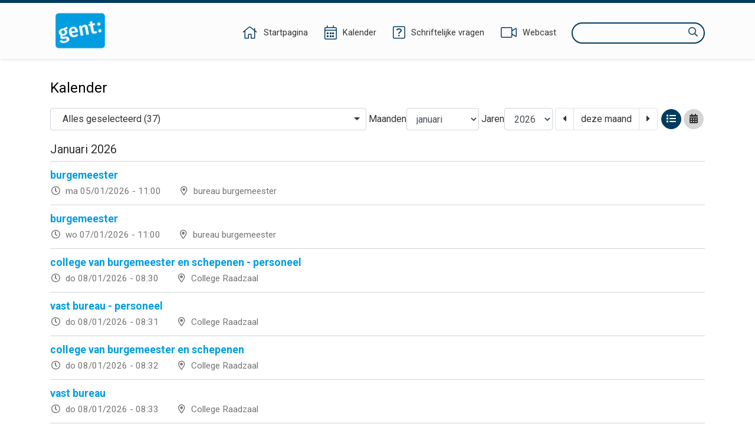

--- FILE ---
content_type: text/html;charset=UTF-8
request_url: https://ebesluitvorming.gent.be/zittingen/lijst;jsessionid=1DB7571027EB9BE2FC0983358408CC24
body_size: 36649
content:
<!DOCTYPE html>
<html lang="nl">
<head>
    

    <meta http-equiv="X-UA-COMPATIBLE" content="IE=edge">
    <meta http-equiv="content-type" content="text/html; charset=utf-8" />
    <meta name="viewport" content="width=device-width, initial-scale=1, maximum-scale=1">
    <meta name="_ctx" content="/" />

    
    <title>Raadpleegomgeving - Kalender</title>

    <link rel="stylesheet" href="https://fonts.googleapis.com/css?family=Roboto:400,500,700&display=swap" />

    <link rel="stylesheet" href="/lib/datatables/css/datatables.min.css" />
    <link rel="stylesheet" href="/lib/bootstrap/css/bootstrap.min.css" />
    <link rel="stylesheet" href="/lib/fontawesome/css/all.min.css" />
    <link rel="stylesheet" href="/lib/datetimepicker/css/bootstrap-datetimepicker.min.css" />
    <link rel="stylesheet" href="/lib/select2/css/select2.min.css" />
    <link rel="stylesheet" href="/lib/select2/css/select2-bootstrap4.min.css" />
    <link rel="stylesheet" href="/lib/select2/css/select2-readonly.css" />
    <link rel="stylesheet" href="/lib/bootstrap-multiselect/css/bootstrap-multiselect.min.css" />
    <link rel="stylesheet" href="/consult.css" />

    <script src="/lib/less/less.min.js"></script>
    <script src="/lib/jquery/jquery-3.7.1.min.js"></script>
    <script src="/lib/jquery-mustache/jquery.mustache.js"></script>
    <script src="/lib/jquery-pagination/jquery-pagination.js"></script>
    <script src="/lib/bootstrap/js/bootstrap.bundle.min.js"></script>
    <script src="/lib/bootbox/bootbox.min.js"></script>
    <script src="/lib/underscore/underscore.min.js"></script>
    <script src="/lib/datatables/js/datatables.min.js"></script>
    <script src="/lib/moment/moment-with-locales.min.js"></script>
    <script src="/lib/datetimepicker/js/bootstrap-datetimepicker.min.js"></script>
    <script src="/lib/select2/js/select2.min.js"></script>
    <script src="/lib/select2/i18n/select2.nl.js"></script>
    <script src="/lib/bootstrap-multiselect/js/bootstrap-multiselect.js"></script>
    <script src="//sdk.companywebcast.com/sdk/player/client.js"></script>

    <script async src="https://www.googletagmanager.com/gtag/js?id=G-XESFNK6WJK"></script>
    <script>
        window.dataLayer = window.dataLayer || [];
        function gtag(){dataLayer.push(arguments);}
        gtag('js', new Date());

        gtag('config', 'G-XESFNK6WJK');
    </script>

    <!-- Matomo -->
    
    <!-- End Matomo Code -->

    <script>
        var _contextPath = '';
        $(document).ready(function () {
            var _ctxContent = $('meta[name=_ctx]').attr('content');
            _contextPath = _ctxContent ? _ctxContent.replace(/\/$/, '') : '';
        });
    </script>
    <script src="/js/consult.js"></script>
    
    <script src="/js/calendar.js"></script>
    <!-- Templates -->
    <script id="tmpl-calendar-day" type="text/x-js-template">
        <div class="{{#isToday}}today{{/isToday}}" data-date="{{date}}">
            <span class="{{#isOtherMonth}}other-month{{/isOtherMonth}}">{{day}}</span>
        </div>
    </script>
    <script id="tmpl-meeting-calendarview" type="text/x-js-template">
        <a href="{{contextPath}}/zittingen/{{id}}" class="btn btn-default" data-toggle="popover" data-trigger="hover" data-html="true" data-content="
                <em>{{#organ}}{{name}}{{/organ}}</em>
                <em>{{dateTime}}</em>
                {{#location}}
                    <em>{{location}}</em>
                {{/location}}
        " data-placement="top">{{#organ}}{{shortName}}{{/organ}}</a>
    </script>
    <script id="tmpl-meeting-calendarview-not-published" type="text/x-js-template">
        <a href="#" class="btn btn-default not-published" data-toggle="popover" data-trigger="hover" data-html="true" data-content="
                <em>{{#organ}}{{name}}{{/organ}}</em>
                <em>{{dateTime}}</em>
                {{#location}}
                    <em>{{location}}</em>
                {{/location}}
        &lt;span&gt;De inhoud van deze zitting is (nog) niet bekendgemaakt.&lt;/span&gt;" data-placement="top">{{#organ}}{{shortName}}{{/organ}} <i class="fal fa-lock float-right"></i></a>
    </script>
    <script id="tmpl-meeting-listview" type="text/x-js-template">
        <a class="meeting-detail" href="{{contextPath}}/zittingen/{{id}}">
            {{#organ}}
                <span class="organ">{{name}}</span>
            {{/organ}}
            <span class="time">{{dateTime}}</span>
            {{#location}}
                <span class="location">{{location}}</span>
            {{/location}}
        </a>
    </script>
    <script id="tmpl-meeting-listview-not-published" type="text/x-js-template">
        <a class="meeting-detail not-published" href="#">
            {{#organ}}
            <span class="organ"><i class="fal fa-lock"></i> {{name}}</span>
            {{/organ}}
                <span class="time">{{dateTime}}</span>
            {{#location}}
                <span class="location">{{location}}</span>
            {{/location}}
            <span class="message">De inhoud van deze zitting is (nog) niet bekendgemaakt.</span>
        </a>
    </script>
</head>
<body>
    <nav>
    <div class="container">
        <div class="logo">
            <a class="navi-logo" href="/"><img src="data:image/png;base64, iVBORw0KGgoAAAANSUhEUgAAAHAAAABGCAYAAAAUwxD7AAAKRklEQVR4Xu1deZBUxR2egHdpgoaopJIYYjSlJtEQ73gkSkpRC43xrLLiH1GTqNGKZ6XMgcEjphI1ahEJuwMCiwSEACIol4JgUJZ7EUHDzuy9M7vsvbOzB+3v693H9vt1v9ld582bHae/qg9qmX7db/rr/l3d1IZCFhYWuYZ5YmSoMHpRKBy9L1QYedAyDco5pLnEnAaCcOmloXCkhAYXln6ydIcUMqMIl15LgyX1wS19YoI4gU+7P5gaGUOdNxoGtfSXdaGZnxzPpz99FEaeNAxmmRFG/8ynP30URjbrA1lmiBv49KePcCRqGMgyE8Rc+w4rYHC0AuY4rYA5TitgjtMKmOO0AuY4rYA5TitgjtMKmBkePSMqJr5VK6btbhbnLqrSPveNVkB/efkbNeL1SJto6TwgHNy7oV5r5xutgP7yd/+rPyicg6kfNmvtvPjlWWVi/LIa8Z15FdpnRloB/eV42oEc79V0uNsV6M+BN6+Kida+nYs/[base64]/169eI385HM7msRJA4kH5ruASLKraKWr5g9CPvbB/v5/8AAe+dGSatnPkZS4P/r+fnHVm7Vi4pu6PyvZ3+kZfabFXBDwYpokBAj83zlHEr9HPurnK2PSpF1Pf3/7PxUpJ+5rc8rFAbbN1la6TWZ5S5fYQ5GjCeGPWrQ+v/hK1PU8kOg+II6aofvOtDmcBYQgj2zcL5I0Gc+SSeGfOxxNye9fydnXtne7Js3B1nhSlrX4c+AIEjee6OGPSLR09ob/0uwRn9jSwJuIj5sMO4t+3tuoC44AiI+fNoejgPA/SIg/qO04+OXbKQIw+QTszuo2s3Ac/9jeJIMF3sc7tONMuGV1zNUOPgyLSQV+RN2T97mABSTAbW/HtXZpc1gISCv2KHLg55E/+gMluzvqkvy7S/yblaQQyWGXcGBSvUJ6+DY+/oslTbyZ2EiLRxOb3nNnvf5upmL1pM36bn1m2wApwWdhtgTE5FywuEq8uLNJ7KBJae/2mHFCZWu3eIHanarUBw+lSBGBgQqE93esrRNjisqlz/zthnrRwfqFb/rua25Tdte6OlcbYNZe3beBcyix5jBVS+CHOZaVtWvtUpKbZhOzIeDYueXiLfoy3pIJkaSJn0KiwW8cYujj1jX6BF2/Qvdz923Qi8uvfuKubmAhcWwjK2CawN8botPnd+r+GcVojjIKhlKlEQ6x+F7e1Sy20jug9Pb9VL4zaAF/sLBSxDyCDQ4IDP8kI0nWD5JhFbFEt1HoI8g08+AGESH8mdPmSxQ1cgPQRj7XVHExlbxWVyS0dngXXlLDGAi4eFuVh5Fl2c5cCCzL2Ln6HEgGKeAxNFGoRHAsJTF+QQ4eORSiSR6Cw4SeWNQfwGAV13e4fR98Fh/PYZHB7N24SglQqL99hvfiphY8iawHBxaPaWcVx/qDMAc/WdqbN3oRc2DC5C0e/jNIAR/eaDA/SA/Yl3/AcKaGyoTz+bG0ezjWK0c2h9MqxuTDzD5FC6LEEHigyqKOubhUjxp5FApiZ/HFgzzyq8oCc1hAOSKHejY4amZU3MrGuHm17hqAfxrMtGSQAuJcjOPEIt2kIBHmwQfyKkdoJN8cNWQmZ1PgAfMDEzkQIJg65hO0wjme9Cgkr6/Wv8dPl7lPF0CkDRwwLvPIB6MAEE/0VoCQazrPoKTXzCJrfBukVbx/yaAERMLMfVEXvb3J9EAonJmpwBWFw/o+/8osfQcOBtgp8L9vk1+FNVDHNK38JRG3yA7/RbuIA1aDt4PLgP8aCI3JHnHa/H4fhwI63AaANOkhQ98HGZSAEKqi76VUGJ0ztd3FUoS6RI+szOBzLIaBdhkE3xJPilf2tIiHSKwraFKwc/GsNh7xdDK5HPCLpgWGgjfH9D3mtONeQ1sOFCluWOmOoOEGTqHg7RhDkcDFoAQEV1W083eX52i83bdI1C62cJdF3TnU5rju15ZG28RNFJycNr9STgD3ral4KJGbbfw4SolWHV78erWrHVAcM6cdyHcfL26Q1oYD/WOXn2EIlgbNIAXE7SwOlKbuXBsXR4R7J/ESmhxe7cBXv4L5GAQ1HF4mT6VWXXFIk4+8i+PCvtMGlUgF+KG7NPEp7q+cSrsJluCFkmbxt22N4peU/JtKg0NmkAKiGv+RR1UfJtGrGmOKwC5aou8CPI48k7d1iAR5bVVCHvfwz8CZe/Wo8Vfv6lUWmFUk5Srgx3wRZKgMUkAQ5tEU1psAk4baJYrbvB/sJJMZxbEPKj1qW4T+uPHlBAbIM29R88A+mtKcl0rMVwIfpbaoyiCx/yYJZ/KVgTBoAUGcPP+GVjbCaA5EilFa3cgPTzYFOAovo6TY4FpkFWUBTrVp5yJkd4RTgesKqMCo/V25vP9KIHYzdtkzHqnEsGE2BARvXBk7OPnwH9fRSr6UBPnGEFfzZEPVfyBAmLMM9cXRZGIRYSJIkSWvIbxH1pgNAeHsy1v7fQhMoWuyCnrD6JPJ8Z9Pvg7FXL5bHMK8/mkTojxFIQ9gwcylHYlkmfeTs8yGgPwCECYWJSacBSJvQ/6m/t8CAP4QJxgXLtbP3sBzqM/5ZDadm80O8BN2HPrH1T3+XM4zGwKetVBPmgcL5FO3pzjZxgkC6qA/[base64]//fgCsX2+uT8mAW1wtvWBX7fNUtM8FsCegi8j6V/HNLbw4LAS0/O62AOU4rYM4zwqc/fRRGNhkGsswM1/PpTx+Fkb8YBrLMBMORx/j0p49p+04I4dfC8MEs/WZtaGrVaD79/qCg9MpQ7y9o4oNa+sO2UDg6nk+7vwiXnkdbvNgwuGVajL4fKiw7m093ZjBJjCARx9FquSvEf6Gh5RAZvVPOJebUwsIix/AprPuDaXmUjJ4AAAAASUVORK5CYII=" alt="Logo Raadpleegomgeving" /></a>
        </div>
        <div class="menu">
            <span class="menu-item">
                <a href="/"><i class="fal fa-home"></i><span class="d-none d-lg-inline-block">Startpagina</span></a>
            </span>
            <span class="menu-item">
                <a href="/zittingen/lijst" class="calendar-link"><i class="fal fa-calendar-alt"></i><span class="d-none d-lg-inline-block">Kalender</span></a>
            </span>
            
            <span class="menu-item">
                <a href="/schriftelijkevragen"><i class="fal fa-question-square"></i><span class="d-none d-lg-inline-block">Schriftelijke vragen</span></a>
            </span>
            <span class="menu-item">
                <a href="https://channel.royalcast.com/stadgent" target="_blank"><i class="fal fa-video"></i><span class="d-none d-lg-inline-block">Webcast</span></a>
            </span>
            <span class="menu-item d-lg-none">
                <a href="/zoeken"><i class="far fa-search"></i><span class="d-none d-lg-inline-block">Zoeken</span></a>
            </span>
            <div class="search menu-item d-none d-lg-inline-block">
                <label for="search-field" class="sr-only">Zoeken</label>
                <input type="text" autocomplete="off" id="search-field" />
                <i class="far fa-search"></i>
            </div>
        </div>
    </div>
</nav>
    <section>
        <div class="page">
        <div class="container">
            <div class="row">
                <div class="col-12">
                    <h1>Kalender</h1>

                    <form class="form-inline calendar-actions">
                        <div class="form-group">
                            <label for="organs" class="sr-only">Organen</label>
                            <select id="organs" class="form-control" multiple="multiple">
                                <option value="15.1217.4000.8630" selected="selected">Burgemeester</option>
                                <option value="15.1217.3599.9736" selected="selected">College van Burgemeester en Schepenen</option>
                                <option value="15.1217.9114.7219" selected="selected">Overlegcommissie</option>
                                <option value="15.1217.0843.6858" selected="selected">Themacommissie</option>
                                <option value="15.1217.9161.0380" selected="selected">Gemeenteraad</option>
                                <option value="15.1217.1925.8810" selected="selected">Gemeenteraad - Vragenuurtje</option>
                                <option value="15.1217.2291.7775" selected="selected">Commissie Cultuur, Sport en Feesten</option>
                                <option value="15.1217.4528.0843" selected="selected">Commissie Haven, Economie en Financiën</option>
                                <option value="15.1217.5673.1838" selected="selected">Commissie Onderwijs, Personeel en FM</option>
                                <option value="15.1217.2111.6700" selected="selected">Commissie Openbare Werken, Mobiliteit en Stedenbouw</option>
                                <option value="15.1217.3688.6889" selected="selected">Commissie Algemene Zaken, Intercommunales en Bevolking</option>
                                <option value="15.1217.0110.7182" selected="selected">Commissie Welzijn, Werk en Milieu</option>
                                <option value="15.1217.7272.8474" selected="selected">Commissie Verzelfstandiging</option>
                                <option value="16.0105.8137.7685" selected="selected">Raad voor Maatschappelijk Welzijn</option>
                                <option value="15.1016.3959.7507" selected="selected">Vast Bureau</option>
                                <option value="15.1016.7034.6757" selected="selected">Vast Bureau Personeel</option>
                                <option value="16.0108.3182.4355" selected="selected">Algemene Vergadering SVK</option>
                                <option value="16.0119.1647.7907" selected="selected">Raad van Beheer SVK</option>
                                <option value="18.1218.0717.0462" selected="selected">college van burgemeester en schepenen / vast bureau</option>
                                <option value="18.1218.4846.3824" selected="selected">college van burgemeester en schepenen / vast bureau - personeel</option>
                                <option value="18.1218.7317.6450" selected="selected">gemeenteraad / raad voor maatschappelijk welzijn</option>
                                <option value="19.0308.2762.5667" selected="selected">commissie vrije tijd, publiekszaken en pensioenen</option>
                                <option value="19.0308.9575.2070" selected="selected">commissie mobiliteit, openbaar domein, economie en werk</option>
                                <option value="19.0308.6064.3056" selected="selected">commissie onderwijs, welzijn en participatie</option>
                                <option value="19.0308.6235.0828" selected="selected">commissie stedenbouw, stadsontwikkeling en wonen</option>
                                <option value="19.0308.3650.7800" selected="selected">commissie algemene zaken, financiën en burgerzaken</option>
                                <option value="19.0308.4325.0235" selected="selected">commissie milieu, natuur, personeel en FM</option>
                                <option value="21.0119.8818.6924" selected="selected">voorzitter raad</option>
                                <option value="21.0407.0310.0500" selected="selected">college van burgemeester en schepenen - personeel</option>
                                <option value="22.0124.5299.1131" selected="selected">technische subcommissie Gent 2030</option>
                                <option value="22.0706.9608.8955" selected="selected">verenigde commissie</option>
                                <option value="22.1013.1977.3173" selected="selected">technische subcommissie Gentspoort</option>
                                <option value="25.0106.1297.3283" selected="selected">commissie vrije tijd, openbaar groen, openbare netheid en klimaat (VOGOK)</option>
                                <option value="25.0106.1943.5956" selected="selected">commissie welzijn, werk, onderwijs, participatie en personeel (WWOPP)</option>
                                <option value="25.0106.0633.0454" selected="selected">commissie mobiliteit, architectuur, stadsontwikkeling, stedenbouw en erfgoed (MASSE)</option>
                                <option value="25.0106.1636.3952" selected="selected">commissie facilitair beheer, jeugd, economie, wonen en digitalisering (FJEWD)</option>
                                <option value="25.0106.1332.9183" selected="selected">commissie financiën, administratieve vereenvoudiging, burgerzaken en  algemene zaken (FABAZ)</option>
                            </select>
                        </div>
                        <div class="form-group">
                            <label for="month-select">Maanden</label>
                            <select id="month-select" class="form-control">
                                <option value="01">januari</option>
                                <option value="02">februari</option>
                                <option value="03">maart</option>
                                <option value="04">april</option>
                                <option value="05">mei</option>
                                <option value="06">juni</option>
                                <option value="07">juli</option>
                                <option value="08">augustus</option>
                                <option value="09">september</option>
                                <option value="10">oktober</option>
                                <option value="11">november</option>
                                <option value="12">december</option>
                            </select>
                        </div>
                        <div class="form-group">
                            <label for="year-select">Jaren</label>
                            <select id="year-select" class="form-control">
                                <option value="2010">2010</option>
                                <option value="2011">2011</option>
                                <option value="2012">2012</option>
                                <option value="2013">2013</option>
                                <option value="2014">2014</option>
                                <option value="2015">2015</option>
                                <option value="2016">2016</option>
                                <option value="2017">2017</option>
                                <option value="2018">2018</option>
                                <option value="2019">2019</option>
                                <option value="2020">2020</option>
                                <option value="2021">2021</option>
                                <option value="2022">2022</option>
                                <option value="2023">2023</option>
                                <option value="2024">2024</option>
                                <option value="2025">2025</option>
                                <option value="2026">2026</option>
                                <option value="2027">2027</option>
                            </select>
                        </div>
                        <div class="form-group">
                            <ul class="pagination">
                                <li class="page-item previous"><a href="#" class="page-link"><span class="sr-only">vorige maand</span><i class="fas fa-caret-left"></i></a></li>
                                <li class="page-item current"><a href="#" class="page-link">deze maand</a></li>
                                <li class="page-item next"><a href="#" class="page-link"><span class="sr-only">volgende maand</span><i class="fas fa-caret-right"></i></a></li>
                            </ul>
                            <!-- For crawler LBLOD -->
                            <div class="d-none" prefix="lblodBesluit: http://lblod.data.gift/vocabularies/besluit/">
                                <a href="/zittingen/lijst?month=12&amp;year=2025" property="lblodBesluit:linkToPublication">vorige maand</a>
                                <a href="/zittingen/lijst?month=02&amp;year=2026" property="lblodBesluit:linkToPublication">volgende maand</a>
                            </div>
                        </div>
                        <div class="form-group views">
                            <a href="/zittingen/lijst" class="btn btn-primary" data-view="list"><span class="sr-only">lijstweergave</span><i class="fas fa-list"></i></a>
                            <a href="/zittingen/kalender" class="btn btn-default" data-view="calendar"><span class="sr-only">kalenderweergave</span><i class="fas fa-calendar-alt"></i></a>
                        </div>
                    </form>

                    <!-- Calendar view -->
                    <div class="calendar-view" style="display: none">
                        <h2>januari 2026</h2>
                        <div class="calendar table">
                            <div class="table-head">
                                <div class="table-row">
                                    <div>Ma</div>
                                    <div>Di</div>
                                    <div>Wo</div>
                                    <div>Do</div>
                                    <div>Vr</div>
                                    <div>Za</div>
                                    <div>Zo</div>
                                </div>
                            </div>
                            <div class="table-body"></div>
                        </div>
                    </div>

                    <!-- List view -->
                    <div class="list-view" style="display: none">
                        <div id="202601" class="month-block" prefix="lblodBesluit: http://lblod.data.gift/vocabularies/besluit/">
                            <h2>januari 2026</h2>

                            <a href="/zittingen/25.1218.6528.5284" class="meeting-detail" property="lblodBesluit:linkToPublication">
                                <span class="organ">burgemeester</span>
                                <span class="time">ma 05/01/2026 - 11:00</span>
                                <span class="location">bureau burgemeester</span>
                            </a><a href="/zittingen/25.1218.8329.4927" class="meeting-detail" property="lblodBesluit:linkToPublication">
                                <span class="organ">burgemeester</span>
                                <span class="time">wo 07/01/2026 - 11:00</span>
                                <span class="location">bureau burgemeester</span>
                            </a><a href="/zittingen/25.1008.7744.9104" class="meeting-detail" property="lblodBesluit:linkToPublication">
                                <span class="organ">college van burgemeester en schepenen - personeel</span>
                                <span class="time">do 08/01/2026 - 08:30</span>
                                <span class="location">College Raadzaal</span>
                            </a><a href="/zittingen/25.1008.3839.7828" class="meeting-detail" property="lblodBesluit:linkToPublication">
                                <span class="organ">vast bureau - personeel</span>
                                <span class="time">do 08/01/2026 - 08:31</span>
                                <span class="location">College Raadzaal</span>
                            </a><a href="/zittingen/25.1008.1909.2158" class="meeting-detail" property="lblodBesluit:linkToPublication">
                                <span class="organ">college van burgemeester en schepenen</span>
                                <span class="time">do 08/01/2026 - 08:32</span>
                                <span class="location">College Raadzaal</span>
                            </a><a href="/zittingen/25.1008.5460.3070" class="meeting-detail" property="lblodBesluit:linkToPublication">
                                <span class="organ">vast bureau</span>
                                <span class="time">do 08/01/2026 - 08:33</span>
                                <span class="location">College Raadzaal</span>
                            </a><a href="/zittingen/25.1218.7525.1363" class="meeting-detail" property="lblodBesluit:linkToPublication">
                                <span class="organ">burgemeester</span>
                                <span class="time">ma 12/01/2026 - 11:00</span>
                                <span class="location">bureau burgemeester</span>
                            </a><a href="/zittingen/25.0917.9982.7272" class="meeting-detail" property="lblodBesluit:linkToPublication">
                                <span class="organ">commissie vrije tijd, openbaar groen, openbare netheid en klimaat (VOGOK)</span>
                                <span class="time">ma 12/01/2026 - 19:00</span>
                                <span class="location">Gemeenteraadszaal </span>
                            </a><a href="/zittingen/26.0113.4322.2129" class="meeting-detail" property="lblodBesluit:linkToPublication">
                                <span class="organ">burgemeester</span>
                                <span class="time">di 13/01/2026 - 17:50</span>
                                <span class="location">bureau burgemeester</span>
                            </a><a href="/zittingen/25.0917.9416.7368" class="meeting-detail" property="lblodBesluit:linkToPublication">
                                <span class="organ">commissie welzijn, werk, onderwijs, participatie en personeel (WWOPP)</span>
                                <span class="time">di 13/01/2026 - 19:00</span>
                                <span class="location">Gemeenteraadszaal </span>
                            </a><a href="/zittingen/25.1218.4927.3547" class="meeting-detail" property="lblodBesluit:linkToPublication">
                                <span class="organ">burgemeester</span>
                                <span class="time">wo 14/01/2026 - 11:00</span>
                                <span class="location">bureau burgemeester</span>
                            </a><a href="/zittingen/26.0114.6136.1450" class="meeting-detail" property="lblodBesluit:linkToPublication">
                                <span class="organ">burgemeester</span>
                                <span class="time">wo 14/01/2026 - 15:00</span>
                                <span class="location">bureau burgemeester</span>
                            </a><a href="/zittingen/25.0917.6961.7662" class="meeting-detail" property="lblodBesluit:linkToPublication">
                                <span class="organ">commissie mobiliteit, architectuur, stadsontwikkeling, stedenbouw en erfgoed (MASSE)</span>
                                <span class="time">wo 14/01/2026 - 19:00</span>
                                <span class="location">Gemeenteraadszaal </span>
                            </a><a href="/zittingen/25.1008.6821.4822" class="meeting-detail" property="lblodBesluit:linkToPublication">
                                <span class="organ">college van burgemeester en schepenen - personeel</span>
                                <span class="time">do 15/01/2026 - 08:30</span>
                                <span class="location">College Raadzaal</span>
                            </a><a href="/zittingen/25.1008.8961.3251" class="meeting-detail" property="lblodBesluit:linkToPublication">
                                <span class="organ">vast bureau - personeel</span>
                                <span class="time">do 15/01/2026 - 08:31</span>
                                <span class="location">College Raadzaal</span>
                            </a><a href="/zittingen/25.1008.9676.1132" class="meeting-detail" property="lblodBesluit:linkToPublication">
                                <span class="organ">college van burgemeester en schepenen</span>
                                <span class="time">do 15/01/2026 - 08:32</span>
                                <span class="location">College Raadzaal</span>
                            </a><a href="/zittingen/25.1008.7946.7536" class="meeting-detail" property="lblodBesluit:linkToPublication">
                                <span class="organ">vast bureau</span>
                                <span class="time">do 15/01/2026 - 08:33</span>
                                <span class="location">College Raadzaal</span>
                            </a><a href="/zittingen/25.1218.5344.7249" class="meeting-detail" property="lblodBesluit:linkToPublication">
                                <span class="organ">burgemeester</span>
                                <span class="time">do 15/01/2026 - 11:00</span>
                                <span class="location">bureau burgemeester</span>
                            </a><a href="/zittingen/25.0917.5988.9728" class="meeting-detail" property="lblodBesluit:linkToPublication">
                                <span class="organ">commissie facilitair beheer, jeugd, economie, wonen en digitalisering (FJEWD)</span>
                                <span class="time">do 15/01/2026 - 19:00</span>
                                <span class="location">Gemeenteraadszaal </span>
                            </a><a href="/zittingen/25.1218.2995.0058" class="meeting-detail" property="lblodBesluit:linkToPublication">
                                <span class="organ">burgemeester</span>
                                <span class="time">ma 19/01/2026 - 11:00</span>
                                <span class="location">bureau burgemeester</span>
                            </a><a href="/zittingen/25.0917.1476.4560" class="meeting-detail" property="lblodBesluit:linkToPublication">
                                <span class="organ">commissie financiën, administratieve vereenvoudiging, burgerzaken en  algemene zaken (FABAZ)</span>
                                <span class="time">ma 19/01/2026 - 19:00</span>
                                <span class="location">Gemeenteraadszaal </span>
                            </a><a href="/zittingen/25.1218.1989.1524" class="meeting-detail" property="lblodBesluit:linkToPublication">
                                <span class="organ">burgemeester</span>
                                <span class="time">wo 21/01/2026 - 11:00</span>
                                <span class="location">bureau burgemeester</span>
                            </a><a href="/zittingen/25.1008.8556.5305" class="meeting-detail" property="lblodBesluit:linkToPublication">
                                <span class="organ">college van burgemeester en schepenen - personeel</span>
                                <span class="time">do 22/01/2026 - 08:30</span>
                                <span class="location">College Raadzaal</span>
                            </a><a href="/zittingen/25.1008.4075.3593" class="meeting-detail" property="lblodBesluit:linkToPublication">
                                <span class="organ">vast bureau - personeel</span>
                                <span class="time">do 22/01/2026 - 08:31</span>
                                <span class="location">College Raadzaal</span>
                            </a><a href="/zittingen/25.1008.6688.2469" class="meeting-detail" property="lblodBesluit:linkToPublication">
                                <span class="organ">college van burgemeester en schepenen</span>
                                <span class="time">do 22/01/2026 - 08:32</span>
                                <span class="location">College Raadzaal</span>
                            </a><a href="/zittingen/25.1008.8644.3688" class="meeting-detail" property="lblodBesluit:linkToPublication">
                                <span class="organ">vast bureau</span>
                                <span class="time">do 22/01/2026 - 08:33</span>
                                <span class="location">College Raadzaal</span>
                            </a><a href="/zittingen/25.1218.6313.6134" class="meeting-detail" property="lblodBesluit:linkToPublication">
                                <span class="organ">burgemeester</span>
                                <span class="time">do 22/01/2026 - 11:00</span>
                                <span class="location">bureau burgemeester</span>
                            </a><a href="/zittingen/26.0122.0603.9972" class="meeting-detail" property="lblodBesluit:linkToPublication">
                                <span class="organ">burgemeester</span>
                                <span class="time">do 22/01/2026 - 15:50</span>
                                <span class="location">bureau burgemeester</span>
                            </a><a href="/zittingen/25.1218.0004.5995" class="meeting-detail" property="lblodBesluit:linkToPublication">
                                <span class="organ">burgemeester</span>
                                <span class="time">ma 26/01/2026 - 11:00</span>
                                <span class="location">bureau burgemeester</span>
                            </a><a href="/zittingen/25.0902.9103.4084" class="meeting-detail" property="lblodBesluit:linkToPublication">
                                <span class="organ">vragenuurtje</span>
                                <span class="time">ma 26/01/2026 - 18:00</span>
                                <span class="location">gemeenteraadszaal</span>
                            </a><a href="/zittingen/25.0902.8366.6421" class="meeting-detail" property="lblodBesluit:linkToPublication">
                                <span class="organ">gemeenteraad</span>
                                <span class="time">ma 26/01/2026 - 19:00</span>
                                <span class="location">gemeenteraadszaal</span>
                            </a><a href="/zittingen/25.0902.1055.9557" class="meeting-detail" property="lblodBesluit:linkToPublication">
                                <span class="organ">raad voor maatschappelijk welzijn</span>
                                <span class="time">ma 26/01/2026 - 19:01</span>
                                <span class="location">gemeenteraadszaal</span>
                            </a><a href="/zittingen/25.1218.6714.4320" class="meeting-detail" property="lblodBesluit:linkToPublication">
                                <span class="organ">burgemeester</span>
                                <span class="time">wo 28/01/2026 - 11:00</span>
                                <span class="location">bureau burgemeester</span>
                            </a><a href="/zittingen/25.1008.3094.3650" class="meeting-detail" property="lblodBesluit:linkToPublication">
                                <span class="organ">college van burgemeester en schepenen - personeel</span>
                                <span class="time">do 29/01/2026 - 08:30</span>
                                <span class="location">College Raadzaal</span>
                            </a><a href="/zittingen/25.1008.6809.4376" class="meeting-detail" property="lblodBesluit:linkToPublication">
                                <span class="organ">vast bureau - personeel</span>
                                <span class="time">do 29/01/2026 - 08:31</span>
                                <span class="location">College Raadzaal</span>
                            </a><a href="/zittingen/25.1008.9993.0360" class="meeting-detail" property="lblodBesluit:linkToPublication">
                                <span class="organ">college van burgemeester en schepenen</span>
                                <span class="time">do 29/01/2026 - 08:32</span>
                                <span class="location">College Raadzaal</span>
                            </a><a href="/zittingen/25.1008.6573.3539" class="meeting-detail" property="lblodBesluit:linkToPublication">
                                <span class="organ">vast bureau</span>
                                <span class="time">do 29/01/2026 - 08:33</span>
                                <span class="location">College Raadzaal</span>
                            </a><a href="/zittingen/25.1218.4115.1313" class="meeting-detail" property="lblodBesluit:linkToPublication">
                                <span class="organ">burgemeester</span>
                                <span class="time">do 29/01/2026 - 11:00</span>
                                <span class="location">bureau burgemeester</span>
                            </a>
                        </div>
                    </div>
                </div>
            </div>
        </div>
    </div>
    </section>
    <footer>
    

    <div class="container">
        <div class="copyright">
            &copy;&nbsp;<a href="https://www.greenvalleybelgium.be" target="_blank">Green Valley Belgium</a>
        </div>
        <div class="contact"></div>
    </div>
</footer>
    <script>
        var $isCalendarView = false;
        var $calendarMonth = "01";
        var $calendarYear = "2026";
        var $firstMeetingDate = "201005";
        var $lastMeetingDate = "202612";
        var $noMeetingsLabel = "Er zijn geen zittingen bekendgemaakt die voldoen aan de zoekcriteria.";
    </script>
</body>
</html>